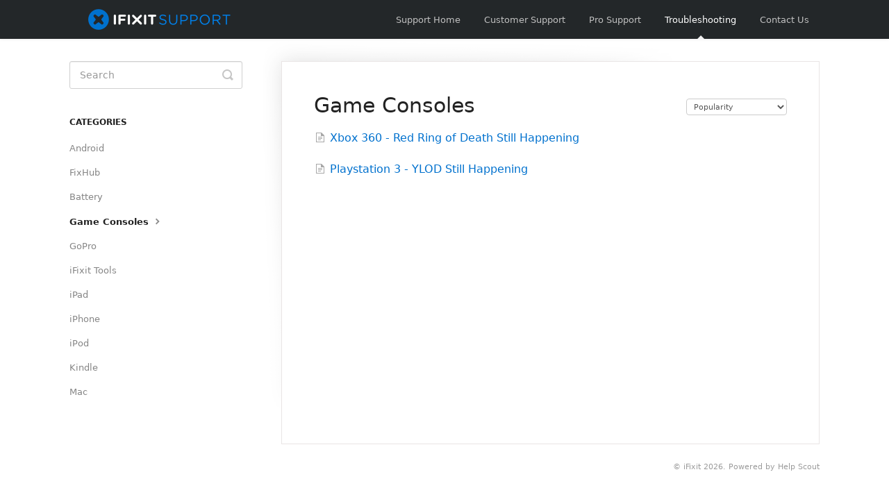

--- FILE ---
content_type: text/html; charset=utf-8
request_url: https://help.ifixit.com/category/81-game-consoles
body_size: 3595
content:


<!DOCTYPE html>
<html>
    
<head>
    <meta charset="utf-8"/>
    <title>Game Consoles - iFixit Support</title>
    <meta name="viewport" content="width=device-width, maximum-scale=1"/>
    <meta name="apple-mobile-web-app-capable" content="yes"/>
    <meta name="format-detection" content="telephone=no">
    <meta name="description" content="Frequently asked questions and support documentation for iFixit"/>
    <meta name="author" content="iFixit"/>
    <link rel="canonical" href="https://help.ifixit.com/category/81-game-consoles"/>
    

    
        <link rel="stylesheet" href="//d3eto7onm69fcz.cloudfront.net/assets/stylesheets/launch-1768855677720.css">
    
    <style>
        body { background: #ffffff; }
        .navbar .navbar-inner { background: #232729; }
        .navbar .nav li a, 
        .navbar .icon-private-w  { color: #c0c0c0; }
        .navbar .brand, 
        .navbar .nav li a:hover, 
        .navbar .nav li a:focus, 
        .navbar .nav .active a, 
        .navbar .nav .active a:hover, 
        .navbar .nav .active a:focus  { color: #ffffff; }
        .navbar a:hover .icon-private-w, 
        .navbar a:focus .icon-private-w, 
        .navbar .active a .icon-private-w, 
        .navbar .active a:hover .icon-private-w, 
        .navbar .active a:focus .icon-private-w { color: #ffffff; }
        #serp-dd .result a:hover,
        #serp-dd .result > li.active,
        #fullArticle strong a,
        #fullArticle a strong,
        .collection a,
        .contentWrapper a,
        .most-pop-articles .popArticles a,
        .most-pop-articles .popArticles a:hover span,
        .category-list .category .article-count,
        .category-list .category:hover .article-count { color: #0071ce; }
        #fullArticle, 
        #fullArticle p, 
        #fullArticle ul, 
        #fullArticle ol, 
        #fullArticle li, 
        #fullArticle div, 
        #fullArticle blockquote, 
        #fullArticle dd, 
        #fullArticle table { color:#333333; }
    </style>
    
    <link rel="apple-touch-icon-precomposed" href="//d33v4339jhl8k0.cloudfront.net/docs/assets/5570d771e4b01a224b429154/images/5570e346e4b027e1978e55d7/ifixit-mark-black.png">
    <link rel="shortcut icon" type="image/png" href="//d33v4339jhl8k0.cloudfront.net/docs/assets/5570d771e4b01a224b429154/images/5570e2f5e4b027e1978e55d6/ifixit-mark-blue.png">
    <!--[if lt IE 9]>
    
        <script src="//d3eto7onm69fcz.cloudfront.net/assets/javascripts/html5shiv.min.js"></script>
    
    <![endif]-->
    
        <script type="application/ld+json">
        {"@context":"https://schema.org","@type":"WebSite","url":"https://help.ifixit.com","potentialAction":{"@type":"SearchAction","target":"https://help.ifixit.com/search?query={query}","query-input":"required name=query"}}
        </script>
    
        <script type="application/ld+json">
        {"@context":"https://schema.org","@type":"BreadcrumbList","itemListElement":[{"@type":"ListItem","position":1,"name":"iFixit Support","item":"https://help.ifixit.com"},{"@type":"ListItem","position":2,"name":"Troubleshooting","item":"https://help.ifixit.com/collection/66-troubleshooting"},{"@type":"ListItem","position":3,"name":"Game Consoles","item":"https://help.ifixit.com/category/81-game-consoles"}]}
        </script>
    
    
        <!-- Global site tag (gtag.js) - Google Analytics -->
<script async src="https://www.googletagmanager.com/gtag/js?id=UA-30506-1"></script>
<script>
  window.dataLayer = window.dataLayer || [];
  function gtag(){dataLayer.push(arguments);}
  gtag('js', new Date());

  gtag('config', 'UA-30506-1');
</script>

<style>
body {
   font-family: ui-sans-serif, system-ui, -apple-system, BlinkMacSystemFont, "Segoe UI", Roboto, "Helvetica Neue", Arial, "Noto Sans", sans-serif, "Apple Color Emoji", "Segoe UI Emoji", "Segoe UI Symbol", "Noto Color Emoji";
}
.navbar .brand {
   padding: 6px 20px;
}
#searchBar button {
   background: #0071CE;
   border-color: #0071CE;
   text-transform: uppercase;
   font-size: 15px;
   font-weight: 600;
   letter-spacing: 1px;
}
#searchBar button:hover {
background: #0064B5;
}
button, input, select, textarea {
   font: inherit;
}
</style>

<script>(function(){var w=window;var ic=w.Intercom;if(typeof ic==="function"){ic('reattach_activator');ic('update',intercomSettings);}else{var d=document;var i=function(){i.c(arguments)};i.q=[];i.c=function(args){i.q.push(args)};w.Intercom=i;function l(){var s=d.createElement('script');s.type='text/javascript';s.async=true;s.src='https://widget.intercom.io/widget/urjxyznd';var x=d.getElementsByTagName('script')[0];x.parentNode.insertBefore(s,x);}if(w.attachEvent){w.attachEvent('onload',l);}else{w.addEventListener('load',l,false);}}})()</script>

    
</head>
    
    <body>
        
<header id="mainNav" class="navbar">
    <div class="navbar-inner">
        <div class="container-fluid">
            <a class="brand" href="http://www.iFixit.com">
            
                
                    <img src="//d33v4339jhl8k0.cloudfront.net/docs/assets/5570d771e4b01a224b429154/images/56b292759033603f7da37a23/ifixit-logo-2.png" alt="iFixit Support" width="220" height="44">
                

            
            </a>
            
                <button type="button" class="btn btn-navbar" data-toggle="collapse" data-target=".nav-collapse">
                    <span class="sr-only">Toggle Navigation</span>
                    <span class="icon-bar"></span>
                    <span class="icon-bar"></span>
                    <span class="icon-bar"></span>
                </button>
            
            <div class="nav-collapse collapse">
                <nav role="navigation"><!-- added for accessibility -->
                <ul class="nav">
                    
                        <li id="home"><a href="/">Support Home <b class="caret"></b></a></li>
                    
                    
                        
                            <li  id="customer-support"><a href="/collection/1-customer-support">Customer Support  <b class="caret"></b></a></li>
                        
                            <li  id="pro-support"><a href="/collection/719-pro-support">Pro Support  <b class="caret"></b></a></li>
                        
                            <li  class="active"  id="troubleshooting"><a href="/collection/66-troubleshooting">Troubleshooting  <b class="caret"></b></a></li>
                        
                            <li  id="contact-us"><a href="/collection/130-contact-us">Contact Us  <b class="caret"></b></a></li>
                        
                    
                    
                </ul>
                </nav>
            </div><!--/.nav-collapse -->
        </div><!--/container-->
    </div><!--/navbar-inner-->
</header>
        <section id="contentArea" class="container-fluid">
            <div class="row-fluid">
                <section id="main-content" class="span9">
                    <div class="contentWrapper">
                        
    <hgroup id="categoryHead">
        <h1>Game Consoles</h1>
        <p class="descrip"></p>
        <div class="sort">
             

<form action="/category/81-game-consoles" method="GET" >
    
                <select name="sort" id="sortBy" title="sort-by" onchange="this.form.submit();" aria-label="Page reloads on selection">
                    
                        <option value="" >Sort by Default</option>
                    
                        <option value="name" >Alphabetically</option>
                    
                        <option value="popularity"  selected="selected">Popularity</option>
                    
                        <option value="updatedAt" >Sort by Last Updated</option>
                    
                </select>
            
</form>

        </div>
    </hgroup><!--/categoryHead-->

    
        <ul class="articleList">
            
                <li><a href="/article/91-red-ring-of-death"><i class="icon-article-doc"></i><span>Xbox 360 - Red Ring of Death Still Happening</span></a></li>
            
                <li><a href="/article/92-ylod-still-happening"><i class="icon-article-doc"></i><span>Playstation 3 - YLOD Still Happening</span></a></li>
            
        </ul><!--/articleList-->

        
    

                    </div><!--/contentWrapper-->
                    
                </section><!--/content-->
                <aside id="sidebar" class="span3">
                 

<form action="/search" method="GET" id="searchBar" class="sm" autocomplete="off">
    
                    <input type="hidden" name="collectionId" value="56a0073bc6979143615610de"/>
                    <input type="text" name="query" title="search-query" class="search-query" placeholder="Search" value="" aria-label="Search" />
                    <button type="submit">
                        <span class="sr-only">Toggle Search</span>
                        <i class="icon-search"></i>
                    </button>
                    <div id="serp-dd" style="display: none;" class="sb">
                        <ul class="result">
                        </ul>
                    </div>
                
</form>

                
                    <h3>Categories</h3>
                    <ul class="nav nav-list">
                    
                        
                            <li ><a href="/category/75-android">Android  <i class="icon-arrow"></i></a></li>
                        
                    
                        
                            <li ><a href="/category/297-fixhub">FixHub  <i class="icon-arrow"></i></a></li>
                        
                    
                        
                            <li ><a href="/category/295-battery">Battery  <i class="icon-arrow"></i></a></li>
                        
                    
                        
                            <li  class="active" ><a href="/category/81-game-consoles">Game Consoles  <i class="icon-arrow"></i></a></li>
                        
                    
                        
                            <li ><a href="/category/80-gopro">GoPro  <i class="icon-arrow"></i></a></li>
                        
                    
                        
                            <li ><a href="/category/187-ifixit-tools">iFixit Tools  <i class="icon-arrow"></i></a></li>
                        
                    
                        
                            <li ><a href="/category/74-ipad">iPad  <i class="icon-arrow"></i></a></li>
                        
                    
                        
                            <li ><a href="/category/69-iphone">iPhone  <i class="icon-arrow"></i></a></li>
                        
                    
                        
                            <li ><a href="/category/94-ipod">iPod  <i class="icon-arrow"></i></a></li>
                        
                    
                        
                            <li ><a href="/category/82-kindle">Kindle  <i class="icon-arrow"></i></a></li>
                        
                    
                        
                            <li ><a href="/category/70-mac">Mac  <i class="icon-arrow"></i></a></li>
                        
                    
                    </ul>
                
                </aside><!--/span-->
            </div><!--/row-->
            <div id="noResults" style="display:none;">Sorry, no results found. Try searching our homepage at iFixit.com.</div>
            <footer>
                

<p>&copy;
    
        <a href="http://www.iFixit.com">iFixit</a>
    
    2026. <span>Powered by <a rel="nofollow noopener noreferrer" href="https://www.helpscout.com/docs-refer/?co=iFixit&utm_source=docs&utm_medium=footerlink&utm_campaign=Docs+Branding" target="_blank">Help Scout</a></span>
    
        
    
</p>

            </footer>
        </section><!--/.fluid-container-->
        
        
    <script src="//d3eto7onm69fcz.cloudfront.net/assets/javascripts/app4.min.js"></script>

<script>
// keep iOS links from opening safari
if(("standalone" in window.navigator) && window.navigator.standalone){
// If you want to prevent remote links in standalone web apps opening Mobile Safari, change 'remotes' to true
var noddy, remotes = false;
document.addEventListener('click', function(event) {
noddy = event.target;
while(noddy.nodeName !== "A" && noddy.nodeName !== "HTML") {
noddy = noddy.parentNode;
}

if('href' in noddy && noddy.href.indexOf('http') !== -1 && (noddy.href.indexOf(document.location.host) !== -1 || remotes)){
event.preventDefault();
document.location.href = noddy.href;
}

},false);
}
</script>
        
    </body>
</html>